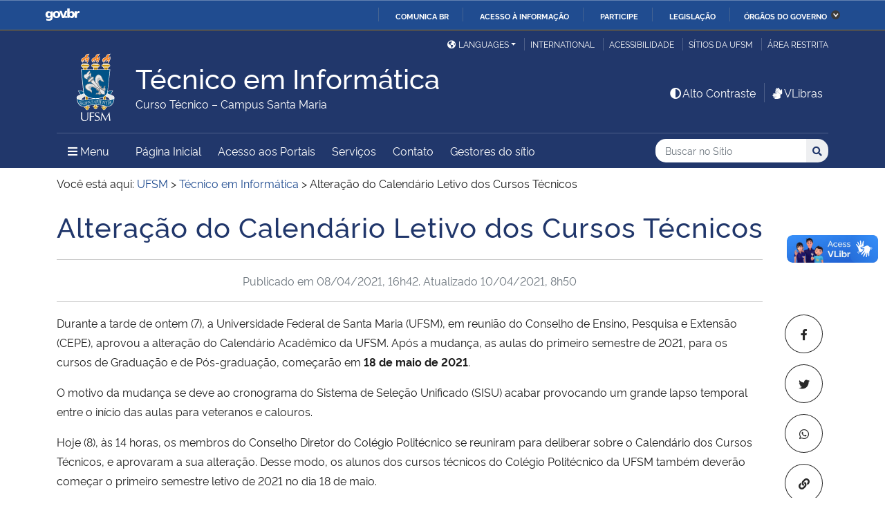

--- FILE ---
content_type: text/html; charset=UTF-8
request_url: https://www.ufsm.br/cursos/tecnico/santa-maria/informatica/2021/04/08/alteracao-do-calendario-letivo-dos-cursos-tecnicos
body_size: 70141
content:
<!doctype html>
<html lang="pt-BR" xmlns:og="http://opengraphprotocol.org/schema/" xmlns:fb="http://www.facebook.com/2008/fbml">
<head>
    <meta charset="UTF-8">
    <meta name="viewport" content="width=device-width, initial-scale=1">
    <link rel="profile" href="http://gmpg.org/xfn/11">
    <link rel="shortcut icon" href="https://www.ufsm.br/app/themes/ufsm/images/icons/favicon.ico" type="image/x-icon">
    <title>Alteração do Calendário Letivo dos Cursos Técnicos &#8211; Técnico em Informática</title>
<meta name='robots' content='max-image-preview:large' />
<link rel='dns-prefetch' href='//www.ufsm.br' />
<link rel='dns-prefetch' href='//translate.google.com' />
<link rel='dns-prefetch' href='//www.googletagmanager.com' />
<link rel="alternate" type="application/rss+xml" title="Feed para Técnico em Informática &raquo;" href="https://www.ufsm.br/cursos/tecnico/santa-maria/informatica/feed" />
<link rel="alternate" title="oEmbed (JSON)" type="application/json+oembed" href="https://www.ufsm.br/cursos/tecnico/santa-maria/informatica/wp-json/oembed/1.0/embed?url=https%3A%2F%2Fwww.ufsm.br%2Fcursos%2Ftecnico%2Fsanta-maria%2Finformatica%2F2021%2F04%2F08%2Falteracao-do-calendario-letivo-dos-cursos-tecnicos" />
<link rel="alternate" title="oEmbed (XML)" type="text/xml+oembed" href="https://www.ufsm.br/cursos/tecnico/santa-maria/informatica/wp-json/oembed/1.0/embed?url=https%3A%2F%2Fwww.ufsm.br%2Fcursos%2Ftecnico%2Fsanta-maria%2Finformatica%2F2021%2F04%2F08%2Falteracao-do-calendario-letivo-dos-cursos-tecnicos&#038;format=xml" />
<link rel="amphtml" href="https://www.ufsm.br/cursos/tecnico/santa-maria/informatica/2021/04/08/alteracao-do-calendario-letivo-dos-cursos-tecnicos?amp"><meta property="og:title" content="Alteração do Calendário Letivo dos Cursos Técnicos"/><meta property="og:description" content="Durante a tarde de ontem (7), a Universidade Federal de Santa Maria (UFSM),&nbsp;em reunião do Conselho de Ensino, Pesquisa e Extensão (CEPE), aprovou&nbsp;a alteração do Calendário Acadêmico da UFSM. Após a mudança, as aulas do primeiro semestre de 2021, para os cursos de Graduação e de P"/><meta name="description" content="Durante a tarde de ontem (7), a Universidade Federal de Santa Maria (UFSM),&nbsp;em reunião do Conselho de Ensino, Pesquisa e Extensão (CEPE), aprovou&nbsp;a alteração do Calendário Acadêmico da UFSM. Após a mudança, as aulas do primeiro semestre de 2021, para os cursos de Graduação e de P"/><meta property="og:type" content="article"/><meta property="og:url" content="https://www.ufsm.br/cursos/tecnico/santa-maria/informatica/2021/04/08/alteracao-do-calendario-letivo-dos-cursos-tecnicos"/><meta property="og:site_name" content="Técnico em Informática"/><meta property='og:image' content='https://www.ufsm.br/wp-content/uploads/2019/01/logo-facebook-3.png'>
<style id='wp-img-auto-sizes-contain-inline-css' type='text/css'>
img:is([sizes=auto i],[sizes^="auto," i]){contain-intrinsic-size:3000px 1500px}
/*# sourceURL=wp-img-auto-sizes-contain-inline-css */
</style>
<style id='wp-emoji-styles-inline-css' type='text/css'>

	img.wp-smiley, img.emoji {
		display: inline !important;
		border: none !important;
		box-shadow: none !important;
		height: 1em !important;
		width: 1em !important;
		margin: 0 0.07em !important;
		vertical-align: -0.1em !important;
		background: none !important;
		padding: 0 !important;
	}
/*# sourceURL=wp-emoji-styles-inline-css */
</style>
<link rel='stylesheet' id='wp-block-library-css' href='https://www.ufsm.br/cursos/tecnico/santa-maria/informatica/wp-includes/css/dist/block-library/style.min.css?ver=6.9' type='text/css' media='all' />
<style id='wp-block-paragraph-inline-css' type='text/css'>
.is-small-text{font-size:.875em}.is-regular-text{font-size:1em}.is-large-text{font-size:2.25em}.is-larger-text{font-size:3em}.has-drop-cap:not(:focus):first-letter{float:left;font-size:8.4em;font-style:normal;font-weight:100;line-height:.68;margin:.05em .1em 0 0;text-transform:uppercase}body.rtl .has-drop-cap:not(:focus):first-letter{float:none;margin-left:.1em}p.has-drop-cap.has-background{overflow:hidden}:root :where(p.has-background){padding:1.25em 2.375em}:where(p.has-text-color:not(.has-link-color)) a{color:inherit}p.has-text-align-left[style*="writing-mode:vertical-lr"],p.has-text-align-right[style*="writing-mode:vertical-rl"]{rotate:180deg}
/*# sourceURL=https://www.ufsm.br/cursos/tecnico/santa-maria/informatica/wp-includes/blocks/paragraph/style.min.css */
</style>
<style id='wp-block-separator-inline-css' type='text/css'>
@charset "UTF-8";.wp-block-separator{border:none;border-top:2px solid}:root :where(.wp-block-separator.is-style-dots){height:auto;line-height:1;text-align:center}:root :where(.wp-block-separator.is-style-dots):before{color:currentColor;content:"···";font-family:serif;font-size:1.5em;letter-spacing:2em;padding-left:2em}.wp-block-separator.is-style-dots{background:none!important;border:none!important}
/*# sourceURL=https://www.ufsm.br/cursos/tecnico/santa-maria/informatica/wp-includes/blocks/separator/style.min.css */
</style>
<style id='global-styles-inline-css' type='text/css'>
:root{--wp--preset--aspect-ratio--square: 1;--wp--preset--aspect-ratio--4-3: 4/3;--wp--preset--aspect-ratio--3-4: 3/4;--wp--preset--aspect-ratio--3-2: 3/2;--wp--preset--aspect-ratio--2-3: 2/3;--wp--preset--aspect-ratio--16-9: 16/9;--wp--preset--aspect-ratio--9-16: 9/16;--wp--preset--color--black: #000000;--wp--preset--color--cyan-bluish-gray: #abb8c3;--wp--preset--color--white: #ffffff;--wp--preset--color--pale-pink: #f78da7;--wp--preset--color--vivid-red: #cf2e2e;--wp--preset--color--luminous-vivid-orange: #ff6900;--wp--preset--color--luminous-vivid-amber: #fcb900;--wp--preset--color--light-green-cyan: #7bdcb5;--wp--preset--color--vivid-green-cyan: #00d084;--wp--preset--color--pale-cyan-blue: #8ed1fc;--wp--preset--color--vivid-cyan-blue: #0693e3;--wp--preset--color--vivid-purple: #9b51e0;--wp--preset--gradient--vivid-cyan-blue-to-vivid-purple: linear-gradient(135deg,rgb(6,147,227) 0%,rgb(155,81,224) 100%);--wp--preset--gradient--light-green-cyan-to-vivid-green-cyan: linear-gradient(135deg,rgb(122,220,180) 0%,rgb(0,208,130) 100%);--wp--preset--gradient--luminous-vivid-amber-to-luminous-vivid-orange: linear-gradient(135deg,rgb(252,185,0) 0%,rgb(255,105,0) 100%);--wp--preset--gradient--luminous-vivid-orange-to-vivid-red: linear-gradient(135deg,rgb(255,105,0) 0%,rgb(207,46,46) 100%);--wp--preset--gradient--very-light-gray-to-cyan-bluish-gray: linear-gradient(135deg,rgb(238,238,238) 0%,rgb(169,184,195) 100%);--wp--preset--gradient--cool-to-warm-spectrum: linear-gradient(135deg,rgb(74,234,220) 0%,rgb(151,120,209) 20%,rgb(207,42,186) 40%,rgb(238,44,130) 60%,rgb(251,105,98) 80%,rgb(254,248,76) 100%);--wp--preset--gradient--blush-light-purple: linear-gradient(135deg,rgb(255,206,236) 0%,rgb(152,150,240) 100%);--wp--preset--gradient--blush-bordeaux: linear-gradient(135deg,rgb(254,205,165) 0%,rgb(254,45,45) 50%,rgb(107,0,62) 100%);--wp--preset--gradient--luminous-dusk: linear-gradient(135deg,rgb(255,203,112) 0%,rgb(199,81,192) 50%,rgb(65,88,208) 100%);--wp--preset--gradient--pale-ocean: linear-gradient(135deg,rgb(255,245,203) 0%,rgb(182,227,212) 50%,rgb(51,167,181) 100%);--wp--preset--gradient--electric-grass: linear-gradient(135deg,rgb(202,248,128) 0%,rgb(113,206,126) 100%);--wp--preset--gradient--midnight: linear-gradient(135deg,rgb(2,3,129) 0%,rgb(40,116,252) 100%);--wp--preset--font-size--small: 13px;--wp--preset--font-size--medium: 20px;--wp--preset--font-size--large: 36px;--wp--preset--font-size--x-large: 42px;--wp--preset--spacing--20: 0.44rem;--wp--preset--spacing--30: 0.67rem;--wp--preset--spacing--40: 1rem;--wp--preset--spacing--50: 1.5rem;--wp--preset--spacing--60: 2.25rem;--wp--preset--spacing--70: 3.38rem;--wp--preset--spacing--80: 5.06rem;--wp--preset--shadow--natural: 6px 6px 9px rgba(0, 0, 0, 0.2);--wp--preset--shadow--deep: 12px 12px 50px rgba(0, 0, 0, 0.4);--wp--preset--shadow--sharp: 6px 6px 0px rgba(0, 0, 0, 0.2);--wp--preset--shadow--outlined: 6px 6px 0px -3px rgb(255, 255, 255), 6px 6px rgb(0, 0, 0);--wp--preset--shadow--crisp: 6px 6px 0px rgb(0, 0, 0);}:where(.is-layout-flex){gap: 0.5em;}:where(.is-layout-grid){gap: 0.5em;}body .is-layout-flex{display: flex;}.is-layout-flex{flex-wrap: wrap;align-items: center;}.is-layout-flex > :is(*, div){margin: 0;}body .is-layout-grid{display: grid;}.is-layout-grid > :is(*, div){margin: 0;}:where(.wp-block-columns.is-layout-flex){gap: 2em;}:where(.wp-block-columns.is-layout-grid){gap: 2em;}:where(.wp-block-post-template.is-layout-flex){gap: 1.25em;}:where(.wp-block-post-template.is-layout-grid){gap: 1.25em;}.has-black-color{color: var(--wp--preset--color--black) !important;}.has-cyan-bluish-gray-color{color: var(--wp--preset--color--cyan-bluish-gray) !important;}.has-white-color{color: var(--wp--preset--color--white) !important;}.has-pale-pink-color{color: var(--wp--preset--color--pale-pink) !important;}.has-vivid-red-color{color: var(--wp--preset--color--vivid-red) !important;}.has-luminous-vivid-orange-color{color: var(--wp--preset--color--luminous-vivid-orange) !important;}.has-luminous-vivid-amber-color{color: var(--wp--preset--color--luminous-vivid-amber) !important;}.has-light-green-cyan-color{color: var(--wp--preset--color--light-green-cyan) !important;}.has-vivid-green-cyan-color{color: var(--wp--preset--color--vivid-green-cyan) !important;}.has-pale-cyan-blue-color{color: var(--wp--preset--color--pale-cyan-blue) !important;}.has-vivid-cyan-blue-color{color: var(--wp--preset--color--vivid-cyan-blue) !important;}.has-vivid-purple-color{color: var(--wp--preset--color--vivid-purple) !important;}.has-black-background-color{background-color: var(--wp--preset--color--black) !important;}.has-cyan-bluish-gray-background-color{background-color: var(--wp--preset--color--cyan-bluish-gray) !important;}.has-white-background-color{background-color: var(--wp--preset--color--white) !important;}.has-pale-pink-background-color{background-color: var(--wp--preset--color--pale-pink) !important;}.has-vivid-red-background-color{background-color: var(--wp--preset--color--vivid-red) !important;}.has-luminous-vivid-orange-background-color{background-color: var(--wp--preset--color--luminous-vivid-orange) !important;}.has-luminous-vivid-amber-background-color{background-color: var(--wp--preset--color--luminous-vivid-amber) !important;}.has-light-green-cyan-background-color{background-color: var(--wp--preset--color--light-green-cyan) !important;}.has-vivid-green-cyan-background-color{background-color: var(--wp--preset--color--vivid-green-cyan) !important;}.has-pale-cyan-blue-background-color{background-color: var(--wp--preset--color--pale-cyan-blue) !important;}.has-vivid-cyan-blue-background-color{background-color: var(--wp--preset--color--vivid-cyan-blue) !important;}.has-vivid-purple-background-color{background-color: var(--wp--preset--color--vivid-purple) !important;}.has-black-border-color{border-color: var(--wp--preset--color--black) !important;}.has-cyan-bluish-gray-border-color{border-color: var(--wp--preset--color--cyan-bluish-gray) !important;}.has-white-border-color{border-color: var(--wp--preset--color--white) !important;}.has-pale-pink-border-color{border-color: var(--wp--preset--color--pale-pink) !important;}.has-vivid-red-border-color{border-color: var(--wp--preset--color--vivid-red) !important;}.has-luminous-vivid-orange-border-color{border-color: var(--wp--preset--color--luminous-vivid-orange) !important;}.has-luminous-vivid-amber-border-color{border-color: var(--wp--preset--color--luminous-vivid-amber) !important;}.has-light-green-cyan-border-color{border-color: var(--wp--preset--color--light-green-cyan) !important;}.has-vivid-green-cyan-border-color{border-color: var(--wp--preset--color--vivid-green-cyan) !important;}.has-pale-cyan-blue-border-color{border-color: var(--wp--preset--color--pale-cyan-blue) !important;}.has-vivid-cyan-blue-border-color{border-color: var(--wp--preset--color--vivid-cyan-blue) !important;}.has-vivid-purple-border-color{border-color: var(--wp--preset--color--vivid-purple) !important;}.has-vivid-cyan-blue-to-vivid-purple-gradient-background{background: var(--wp--preset--gradient--vivid-cyan-blue-to-vivid-purple) !important;}.has-light-green-cyan-to-vivid-green-cyan-gradient-background{background: var(--wp--preset--gradient--light-green-cyan-to-vivid-green-cyan) !important;}.has-luminous-vivid-amber-to-luminous-vivid-orange-gradient-background{background: var(--wp--preset--gradient--luminous-vivid-amber-to-luminous-vivid-orange) !important;}.has-luminous-vivid-orange-to-vivid-red-gradient-background{background: var(--wp--preset--gradient--luminous-vivid-orange-to-vivid-red) !important;}.has-very-light-gray-to-cyan-bluish-gray-gradient-background{background: var(--wp--preset--gradient--very-light-gray-to-cyan-bluish-gray) !important;}.has-cool-to-warm-spectrum-gradient-background{background: var(--wp--preset--gradient--cool-to-warm-spectrum) !important;}.has-blush-light-purple-gradient-background{background: var(--wp--preset--gradient--blush-light-purple) !important;}.has-blush-bordeaux-gradient-background{background: var(--wp--preset--gradient--blush-bordeaux) !important;}.has-luminous-dusk-gradient-background{background: var(--wp--preset--gradient--luminous-dusk) !important;}.has-pale-ocean-gradient-background{background: var(--wp--preset--gradient--pale-ocean) !important;}.has-electric-grass-gradient-background{background: var(--wp--preset--gradient--electric-grass) !important;}.has-midnight-gradient-background{background: var(--wp--preset--gradient--midnight) !important;}.has-small-font-size{font-size: var(--wp--preset--font-size--small) !important;}.has-medium-font-size{font-size: var(--wp--preset--font-size--medium) !important;}.has-large-font-size{font-size: var(--wp--preset--font-size--large) !important;}.has-x-large-font-size{font-size: var(--wp--preset--font-size--x-large) !important;}
/*# sourceURL=global-styles-inline-css */
</style>

<style id='classic-theme-styles-inline-css' type='text/css'>
/*! This file is auto-generated */
.wp-block-button__link{color:#fff;background-color:#32373c;border-radius:9999px;box-shadow:none;text-decoration:none;padding:calc(.667em + 2px) calc(1.333em + 2px);font-size:1.125em}.wp-block-file__button{background:#32373c;color:#fff;text-decoration:none}
/*# sourceURL=/wp-includes/css/classic-themes.min.css */
</style>
<link rel='stylesheet' id='select2-css' href='https://www.ufsm.br/app/themes/ufsm/css/select2.min.css?ver=4.0.13' type='text/css' media='all' />
<link rel='stylesheet' id='ufsm-css' href='https://www.ufsm.br/app/themes/ufsm/css/ufsm.css?ver=2.3.14' type='text/css' media='all' />
<link rel='stylesheet' id='select2-bootstrap-5-theme-css' href='https://www.ufsm.br/app/themes/ufsm/css/select2-bootstrap-5-theme.min.css?ver=1.3.0' type='text/css' media='all' />
<link rel='stylesheet' id='jcloudcss-css' href='https://www.ufsm.br/app/themes/ufsm/css/jqcloud.min.css?ver=6.9' type='text/css' media='all' />
<link rel='stylesheet' id='wp-font-ufsm-css' href='https://www.ufsm.br/app/themes/ufsm/fonts/font-ufsm/font-ufsm.css?ver=6.9' type='text/css' media='all' />
<link rel='stylesheet' id='wp-font-awesome-css' href='https://www.ufsm.br/app/themes/ufsm/fonts/fontawesome/css/all.min.css?ver=6.9' type='text/css' media='all' />
<link rel='stylesheet' id='dashicons-css' href='https://www.ufsm.br/cursos/tecnico/santa-maria/informatica/wp-includes/css/dashicons.min.css?ver=6.9' type='text/css' media='all' />
<script type="text/javascript" src="https://www.ufsm.br/app/themes/ufsm/js/jquery.min.js" id="jquery-js"></script>
<script type="text/javascript" src="https://www.ufsm.br/app/themes/ufsm/js/jquery-migrate.js" id="jquery-migrate-fix-js"></script>
<script type="text/javascript" src="https://www.ufsm.br/app/themes/ufsm/js/fixjquery.js?ver=1" id="fixjquery-js"></script>
<script type="text/javascript" src="https://www.ufsm.br/app/themes/ufsm/js/select2.min.js?ver=4.0.13" id="select2js-js"></script>
<script type="text/javascript" defer="defer" async="async" src="//translate.google.com/translate_a/element.js?cb=googleTranslateElementInit2&amp;ver=1" id="google-translate-js"></script>
<script type="text/javascript" defer="defer" async="async" src="//www.googletagmanager.com/gtag/js?id=UA-26102952-9&amp;ver=1" id="google-tag-manager-js"></script>
<link rel="https://api.w.org/" href="https://www.ufsm.br/cursos/tecnico/santa-maria/informatica/wp-json/" /><link rel="alternate" title="JSON" type="application/json" href="https://www.ufsm.br/cursos/tecnico/santa-maria/informatica/wp-json/wp/v2/posts/333" /><link rel="EditURI" type="application/rsd+xml" title="RSD" href="https://www.ufsm.br/cursos/tecnico/santa-maria/informatica/xmlrpc.php?rsd" />
<meta name="generator" content="WordPress 6.9" />
<link rel="canonical" href="https://www.ufsm.br/cursos/tecnico/santa-maria/informatica/2021/04/08/alteracao-do-calendario-letivo-dos-cursos-tecnicos" />
<link rel='shortlink' href='https://www.ufsm.br/cursos/tecnico/santa-maria/informatica/?p=333' />
<!-- Stream WordPress user activity plugin v4.0.2 -->
		<style> body{
					background:white !important;
				}
		<meta name="generator" content="Elementor 3.25.11; features: additional_custom_breakpoints, e_optimized_control_loading; settings: css_print_method-external, google_font-enabled, font_display-auto">
			<style>
				.e-con.e-parent:nth-of-type(n+4):not(.e-lazyloaded):not(.e-no-lazyload),
				.e-con.e-parent:nth-of-type(n+4):not(.e-lazyloaded):not(.e-no-lazyload) * {
					background-image: none !important;
				}
				@media screen and (max-height: 1024px) {
					.e-con.e-parent:nth-of-type(n+3):not(.e-lazyloaded):not(.e-no-lazyload),
					.e-con.e-parent:nth-of-type(n+3):not(.e-lazyloaded):not(.e-no-lazyload) * {
						background-image: none !important;
					}
				}
				@media screen and (max-height: 640px) {
					.e-con.e-parent:nth-of-type(n+2):not(.e-lazyloaded):not(.e-no-lazyload),
					.e-con.e-parent:nth-of-type(n+2):not(.e-lazyloaded):not(.e-no-lazyload) * {
						background-image: none !important;
					}
				}
			</style>
			<link rel="icon" href="/app/themes/ufsm/images/icons/favicon.ico" sizes="32x32" />
<link rel="icon" href="/app/themes/ufsm/images/icons/favicon.ico" sizes="192x192" />
<link rel="apple-touch-icon" href="/app/themes/ufsm/images/icons/favicon.ico" />
<meta name="msapplication-TileImage" content="/app/themes/ufsm/images/icons/favicon.ico" />
<style>#wp-admin-bar-elementor_edit_page-default{display:none}</style>
    
    <!-- Caso existir Google analytics do usuário -->
    
    <!-- Global site tag (gtag.js) - Google Analytics UFSM -->
    <script async src="https://www.googletagmanager.com/gtag/js?id=UA-127039120-1"></script>
    <script>
        window.dataLayer = window.dataLayer || [];
        function gtag(){dataLayer.push(arguments);}
        gtag('js', new Date());

        gtag('config', 'UA-127039120-1');
    </script>

    </head>
    <body class="wp-singular post-template-default single single-post postid-333 single-format-standard wp-theme-ufsm template-view portaltype-collective-cover-content wp-embed-responsive group-blog elementor-default elementor-kit-257" >
        <!-- Jump Acessibilidade -->
        <span id="skip-menu">
            <a class="visually-hidden-focusable" href="#acontent" accesskey="1">Ir para o conteúdo <span class="visually-hidden">Técnico em Informática</span></a>
            <a class="visually-hidden-focusable" href="#amenu" accesskey="2">Ir para o menu <span class="visually-hidden">Técnico em Informática</span></a>
            <a class="visually-hidden-focusable" href="#abusca" accesskey="3">Ir para a busca <span class="visually-hidden">no site Técnico em Informática</span></a>
            <a class="visually-hidden-focusable" href="#afooter" accesskey="4">Ir para o rodapé <span class="visually-hidden">Técnico em Informática</span></a>
        </span>
        <!-- Jump Acessibilidade -->
        <!-- barra do governo -->
        <div id="barra-brasil" style="display:none !important;">
            <ul id="menu-barra-temp" style="list-style:none;">
                <li style="display:inline; padding-right:10px; margin-right:10px; border-right:1px solid #EDEDED">
                    <a href="http://brasil.gov.br" style="font-family:sans,sans-serif; text-decoration:none; color:white;">Portal do Governo Brasileiro</a>
                </li>
            </ul>
        </div>
        <!-- fim barra do governo -->
        <header id="main-header">
            <div class="container">
                <div class="row">
                    <div class="col-md-12 d-flex justify-content-center justify-content-md-end mt-md-1">
                        <ul id="portal-siteactions" class="border-0 m-0">
                            <li  class="dropdown" id="languages">
                                <!-- GOOGLE IDIOMA -->
                                <script>
                                    /* <![CDATA[ */
                                    function GTranslateGetCurrentLang() {var keyValue = document.cookie.match('(^|;) ?googtrans=([^;]*)(;|$)');return keyValue ? keyValue[2].split('/')[2] : null;}
                                    function GTranslateFireEvent(element,event){try{if(document.createEventObject){var evt=document.createEventObject();element.fireEvent('on'+event,evt)}else{var evt=document.createEvent('HTMLEvents');evt.initEvent(event,true,true);element.dispatchEvent(evt)}}catch(e){}}
                                    function doGTranslate(lang_pair){if(lang_pair.value)lang_pair=lang_pair.value;if(lang_pair=='')return;var lang=lang_pair.split('|')[1];if(GTranslateGetCurrentLang() == null && lang == lang_pair.split('|')[0])return;var teCombo;var sel=document.getElementsByTagName('select');for(var i=0;i<sel.length;i++)if(sel[i].className=='goog-te-combo')teCombo=sel[i];if(document.getElementById('google_translate_element2')==null||document.getElementById('google_translate_element2').innerHTML.length==0||teCombo.length==0||teCombo.innerHTML.length==0){setTimeout(function(){doGTranslate(lang_pair)},500)}else{teCombo.value=lang;GTranslateFireEvent(teCombo,'change');GTranslateFireEvent(teCombo,'change')}}
                                    /* ]]> */
                                </script>
                                <div id="google_translate_element2"></div>
                                <script>function googleTranslateElementInit2() {new google.translate.TranslateElement({pageLanguage: 'pt', autoDisplay: false}, 'google_translate_element2');}</script>
                                <a href="#" class="dropdown-toggle px-2 d-block notranslate" id="dropdown_language" data-bs-toggle="dropdown" aria-haspopup="true" aria-expanded="false"><i aria-hidden="true" class="fas me-1 fa-globe-americas d-none d-sm-inline-block"></i>Languages</a>
                                <div class="dropdown-menu" aria-labelledby="dropdown_language">
                                        <a href="#" onclick="doGTranslate('pt|pt');return false;" title="Português" class="dropdown-item nturl notranslate"><span class="flag-icon">🇧🇷</span> Português</a>
                                        <a href="#" onclick="doGTranslate('pt|en');return false;" title="English - Google automatic translation" class="dropdown-item nturl notranslate"><span class="flag-icon">🇺🇸</span> English</a>
                                        <a href="#" onclick="doGTranslate('pt|es');return false;" title="Español - Traducción automática de Google" class="dropdown-item nturl notranslate"><span class="flag-icon">🇪🇸</span> Español</a>
                                        <a href="#" onclick="doGTranslate('pt|fr');return false;" title="Français - Traduction automatique de Google" class="dropdown-item nturl notranslate"><span class="flag-icon">🇫🇷</span> Français</a>
                                        <a href="#" onclick="doGTranslate('pt|it');return false;" title="Italiano - Google traduzione automatica" class="dropdown-item nturl notranslate"><span class="flag-icon">🇮🇹</span> Italiano</a>
                                </div>
                                <!-- GOOGLE IDIOMA -->
                            </li>
                            <li>
                                <a class="bl-ufsm px-2" href="/global" title="International">International</a>
                            </li>
                            <li class="d-none d-md-inline-flex" id="siteaction-accessibility">
                                <a class="bl-ufsm px-2" href="#" title="Acessibilidade" accesskey="5" data-bs-toggle="modal" data-bs-target="#modal-acessibilidade">Acessibilidade</a>
                            </li>
                            <li id="siteaction-sitiosdaufsm">
                                <a class="bl-ufsm px-2" href="/sitios-da-ufsm" title="Sítios da UFSM" accesskey="7">Sítios da UFSM</a>
                            </li>
                            <li class="d-none d-md-inline-flex">
                                <a class="bl-ufsm ps-2" href="https://www.ufsm.br/cursos/tecnico/santa-maria/informatica/wp-admin/" title="Área Restrita" accesskey="8">Área restrita</a>
                            </li>
                        </ul>
                    </div>
                </div>
                <div class="row">
                    <div class="col-md-12">

                        <div class="d-flex justify-content-md-between bb-ufsm">

                            <!-- Logo -->
                            <div class="d-flex flex-fill mb-md-3" id="logo">

                                <div class="logo-ufsm flex-shrink-0 mx-md-0">
                                    <a title="Logotipo UFSM" href="/">
                                        <img src="https://www.ufsm.br/app/themes/ufsm/images/brasao.svg" alt="Imagem do brasão composta por quatro elementos: escudo, flor de lis, archotes e lema.">
                                    </a>
                                </div>
                                                                <div class="d-flex text-start">
                                    <a href="https://www.ufsm.br/cursos/tecnico/santa-maria/informatica/" rel="home" class="d-flex flex-column align-self-center">
                                        <h1 class="site-title m-0 notranslate titulo-menor">Técnico em Informática</h1>
                                        <div class="site-description notranslate">Curso Técnico &#8211; Campus Santa Maria</div>
                                        <span class="notranslate" id="portal-description"></span>
                                    </a>
                                </div>
                            </div>
                            <!-- Acessibilidade -->
                            <div class="my-auto align-self-end d-none d-md-flex flex-shrink-0">
                                <ul class="m-0">
                                    <li class="px-2" id="siteaction-contraste">
                                        <a href="#" onclick="contraste()" class="toggle-contraste text-white" title="Alto Contraste" accesskey="6"><i class="fa fa-fw fa-adjust" aria-hidden="true"></i>Alto Contraste</a>
                                    </li>
                                    <li class="px-2 bl-ufsm" id="siteaction-vlibras">
                                        <a href="http://www.vlibras.gov.br/" class="text-white" accesskey=""><i class="fa fa-fw fa-sign-language" aria-hidden="true"></i>VLibras</a>
                                    </li>
                                </ul>
                            </div>
                        </div>
                    </div>
                </div>
                <!-- HEADER -->
                <div class="row">
                    <div class="col-md-12 d-flex justify-content-between py-0">
                        <div class="d-inline-flex align-items-center">
                            <!-- ICONE MENU -->
                            <div class="header-icons flex-shrink-0">
                                <a class="text-white order-0 px-3" id="amenu" data-bs-toggle="collapse" href="#container-menu-superior" aria-expanded="false" aria-controls="container-menu-superior" style="text-decoration: none;">
                                    <i class="fa fa-bars" aria-hidden="true"></i>
                                    <span aria-hidden="true" class="pe-2">Menu</span>
                                    <span class="visually-hidden">Menu Principal do Sítio</span>
                                </a>
                            </div>
                            <!-- Links Destaque/Serviços -->
                            <div class="align-content-center links-destaque d-none d-lg-flex">
                                <div class="menu-menu-superior-container"><ul id="menu-rapido-services" class="mx-1"><li id="menu-item-22" class="menu-item menu-item-type-post_type menu-item-object-page menu-item-home menu-item-22 current-menu-ancestor current-menu-parent"><a href="https://www.ufsm.br/cursos/tecnico/santa-maria/informatica/">Página Inicial</a></li>
<li id="menu-item-358" class="menu-item menu-item-type-post_type menu-item-object-page menu-item-358"><a href="https://www.ufsm.br/cursos/tecnico/santa-maria/informatica/tutoriais-de-acesso-aos-portais">Acesso aos Portais</a></li>
<li id="menu-item-470" class="menu-item menu-item-type-custom menu-item-object-custom menu-item-470"><a href="https://www.ufsm.br/unidades-universitarias/politecnico/servicos">Serviços</a></li>
<li id="menu-item-164" class="menu-item menu-item-type-post_type menu-item-object-page menu-item-164"><a href="https://www.ufsm.br/cursos/tecnico/santa-maria/informatica/contato">Contato</a></li>
<li class="menu-item menu-item-type menu-item-object"><a href="https://www.ufsm.br/cursos/tecnico/santa-maria/informatica/gestores-do-sitio">Gestores do sítio</a></li></ul></div>                            </div>
                        </div>
                        <!-- Search -->
                        <div class="align-self-center flex-shrink-0 my-1 my-sm-2" id="portal-searchbox">
                            <form action="https://www.ufsm.br/cursos/tecnico/santa-maria/informatica/busca" >
                                <fieldset>
                                    <legend class="visually-hidden">Busca</legend>
                                    <input type='hidden' value='584' name='sites[]'>                                    <h2 class="visually-hidden">Buscar no no Sítio</h2>
                                    <div class="input-group input-group-sm">
                                        <label for="abusca" class="visually-hidden">Busca: </label>
                                        <input autocomplete="off" type="text" oninput="setCustomValidity('')" oninvalid="setCustomValidity('A busca deve conter no mínimo 3 caracteres')" pattern=".{3,}" id="abusca" required class="form-control rounded-start border-0" placeholder="Buscar no Sítio" aria-label="Buscar no Sítio" title="Pesquisar por:" name="q" value="">
                                        <button class="btn" type="submit">
                                            <span class="visually-hidden">Buscar</span><i class="fa fa-search" aria-hidden="true"></i>
                                        </button>
                                    </div>
                                </fieldset>
                            </form>
                        </div>
                        <!-- MENU & BUSCA -->
                    </div>
                </div>
            </div>

            <!-- MENU PRINCIPAL -->
            <div class="box-menu">
                <div id="container-menu-superior" class="container-menu-superior collapse">
                    <div class="container">
                        <div class="row">
                            <div id="collapse-menu-superior" class="col-12" role="complementary">
                                <div class="col-12 d-lg-none" id="">
                                    <div class="menu-menu-superior-container"><ul id="menu-rapido-mobile" class="menu"><li class="menu-item menu-item-type-post_type menu-item-object-page menu-item-home menu-item-22 current-menu-ancestor current-menu-parent"><a href="https://www.ufsm.br/cursos/tecnico/santa-maria/informatica/">Página Inicial</a></li>
<li class="menu-item menu-item-type-post_type menu-item-object-page menu-item-358"><a href="https://www.ufsm.br/cursos/tecnico/santa-maria/informatica/tutoriais-de-acesso-aos-portais">Acesso aos Portais</a></li>
<li class="menu-item menu-item-type-custom menu-item-object-custom menu-item-470"><a href="https://www.ufsm.br/unidades-universitarias/politecnico/servicos">Serviços</a></li>
<li class="menu-item menu-item-type-post_type menu-item-object-page menu-item-164"><a href="https://www.ufsm.br/cursos/tecnico/santa-maria/informatica/contato">Contato</a></li>
<li class="menu-item menu-item-type menu-item-object"><a href="https://www.ufsm.br/cursos/tecnico/santa-maria/informatica/gestores-do-sitio">Gestores do sítio</a></li></ul></div>                                </div>
                                <nav id="" class="">
                                    <ul id="menu-superior" class="menu"><li id="menu-item-9900" class="menu-item menu-item-type- menu-item-object- menu-item-has-children menu-item-9900"><a>Estrutura</a>
<ul class="sub-menu">
	<li id="menu-item-1009800" class="menu-item menu-item-type- menu-item-object- menu-item-1009800"><a href="https://www.ufsm.br/cursos/tecnico/santa-maria/informatica/informacoes-gerais">Sobre</a></li>
	<li id="menu-item-1009801" class="menu-item menu-item-type- menu-item-object- menu-item-1009801"><a href="https://www.ufsm.br/cursos/tecnico/santa-maria/informatica/informacoes-do-curriculo">Estrutura Curricular</a></li>
	<li id="menu-item-1009802" class="menu-item menu-item-type- menu-item-object- menu-item-1009802"><a href="https://www.ufsm.br/cursos/tecnico/santa-maria/informatica/projeto-pedagogico">Projeto Pedagógico (PPC)</a></li>
	<li id="menu-item-1009803" class="menu-item menu-item-type- menu-item-object- menu-item-1009803"><a href="https://www.ufsm.br/cursos/tecnico/santa-maria/informatica/docentes">Docentes</a></li>
	<li id="menu-item-1009804" class="menu-item menu-item-type- menu-item-object- menu-item-1009804"><a href="https://www.ufsm.br/cursos/tecnico/santa-maria/informatica/horarios">Horários de Disciplinas</a></li>
	<li id="menu-item-1009805" class="menu-item menu-item-type- menu-item-object- menu-item-1009805"><a href="https://www.ufsm.br/cursos/tecnico/santa-maria/informatica/calendario-de-defesas">Calendário de Defesas</a></li>
	<li id="menu-item-1009806" class="menu-item menu-item-type- menu-item-object- menu-item-1009806"><a href="https://www.ufsm.br/cursos/tecnico/santa-maria/informatica/grupos">Grupos Acadêmicos</a></li>
</ul>
</li>
<li id="menu-item-172" class="menu-item menu-item-type-custom menu-item-object-custom menu-item-has-children menu-item-172"><a >Informações Adicionais</a>
<ul class="sub-menu">
	<li id="menu-item-171" class="menu-item menu-item-type-post_type menu-item-object-page menu-item-171"><a href="https://www.ufsm.br/cursos/tecnico/santa-maria/informatica/sobre-o-curso">Sobre o Curso</a></li>
	<li id="menu-item-169" class="menu-item menu-item-type-post_type menu-item-object-page menu-item-169"><a href="https://www.ufsm.br/cursos/tecnico/santa-maria/informatica/historico">Histórico</a></li>
	<li id="menu-item-167" class="menu-item menu-item-type-post_type menu-item-object-page menu-item-167"><a href="https://www.ufsm.br/cursos/tecnico/santa-maria/informatica/requisitos-e-ingresso">Requisitos e Ingresso</a></li>
	<li id="menu-item-166" class="menu-item menu-item-type-post_type menu-item-object-page menu-item-166"><a href="https://www.ufsm.br/cursos/tecnico/santa-maria/informatica/perfil-profissional">Perfil Profissional</a></li>
	<li id="menu-item-170" class="menu-item menu-item-type-post_type menu-item-object-page menu-item-170"><a href="https://www.ufsm.br/cursos/tecnico/santa-maria/informatica/organizacao-curricular">Organização Curricular</a></li>
	<li id="menu-item-165" class="menu-item menu-item-type-post_type menu-item-object-page menu-item-165"><a href="https://www.ufsm.br/cursos/tecnico/santa-maria/informatica/titulo-conferido">Título Conferido</a></li>
	<li id="menu-item-402" class="menu-item menu-item-type-custom menu-item-object-custom menu-item-402"><a href="https://www.ufsm.br/unidades-universitarias/politecnico/calendario/">Calendário Letivo</a></li>
	<li id="menu-item-317" class="menu-item menu-item-type-custom menu-item-object-custom menu-item-317"><a href="https://www.ufsm.br/pro-reitorias/prograd/descubra/tecnico-em-informatica/">Descubra</a></li>
</ul>
</li>
<li id="menu-item-173" class="menu-item menu-item-type-custom menu-item-object-custom menu-item-has-children menu-item-173"><a >Documentos</a>
<ul class="sub-menu">
	<li id="menu-item-168" class="menu-item menu-item-type-post_type menu-item-object-page menu-item-168"><a href="https://www.ufsm.br/cursos/tecnico/santa-maria/informatica/pre-requisitos-das-disciplinas">Pré – requisitos das Disciplinas</a></li>
	<li id="menu-item-450" class="menu-item menu-item-type-post_type menu-item-object-page menu-item-450"><a href="https://www.ufsm.br/cursos/tecnico/santa-maria/informatica/trabalhos-de-conclusao-de-curso">Trabalhos de Conclusão de Curso</a></li>
	<li id="menu-item-334" class="menu-item menu-item-type-custom menu-item-object-custom menu-item-334"><a href="https://www.ufsm.br/unidades-universitarias/politecnico/logos-e-marcas-do-colegio-politecnico-da-ufsm/">Identidade Visual</a></li>
	<li id="menu-item-486" class="menu-item menu-item-type-post_type menu-item-object-post menu-item-486"><a href="https://www.ufsm.br/cursos/tecnico/santa-maria/informatica/2023/01/26/calendario-letivo-2023-ensino-tecnico">Calendário Letivo 2023</a></li>
	<li id="menu-item-500" class="menu-item menu-item-type-custom menu-item-object-custom menu-item-500"><a href="https://www.ufsm.br/cursos/tecnico/santa-maria/informatica/2023/07/24/grade-de-horarios-2023-2">Grade de Horários &#8211; 2023/2</a></li>
</ul>
</li>
<li id="menu-item-318" class="menu-item menu-item-type-custom menu-item-object-custom menu-item-has-children menu-item-318"><a >Ambiente Virtual de Aprendizagem</a>
<ul class="sub-menu">
	<li id="menu-item-319" class="menu-item menu-item-type-custom menu-item-object-custom menu-item-319"><a href="https://ead06.proj.ufsm.br/">Moodle Presencial UFSM</a></li>
</ul>
</li>
</ul>                                                                    </nav>
                            </div>
                        </div>
                    </div><!-- fim div.container -->
                </div>
            </div>
        </header> <!-- fim main-header -->
        <div class="row m-0 alert-conectividade">
            <div class="container px-4">
                <p class="my-2">
                    <i class="fa fa-exclamation-triangle fa-fw me-2" aria-hidden="true"></i>Aviso de Conectividade
                    <a href="#" id="link-status-rede" data-bs-toggle="modal" data-bs-target="#modalStatusRede"><i class="fa fa-link fa-fw"></i> Saber Mais</a>
                </p>
            </div>
        </div>
        <main id="main-content" >
            <!-- Breadcrumb -->
                            <div class="container" aria-hidden="true">
                    <div class="row">
                        <div class="col-12 breadcrumb-nav py-2 mb-3">Você está aqui: <!-- Breadcrumb NavXT 7.3.1 -->
<span property="itemListElement" typeof="ListItem"><a property="item" typeof="WebPage" title="Ir para Universidade Federal de Santa Maria" href="https://www.ufsm.br" class="main-home"><span property="name">UFSM</span></a><meta property="position" content="1"></span> &gt; <span property="itemListElement" typeof="ListItem"><a property="item" typeof="WebPage" title="Ir para Técnico em Informática." href="https://www.ufsm.br/cursos/tecnico/santa-maria/informatica" class="home"><span property="name">Técnico em Informática</span></a><meta property="position" content="2"></span> &gt; <span property="itemListElement" typeof="ListItem"><span property="name">Alteração do Calendário Letivo dos Cursos Técnicos</span><meta property="position" content="3"></span></div>
                    </div>
                </div>
            	
	<div class="container">
		<div class="row">
			<section id="main-section" class="content-area col-12">
				<a name="acontent" id="acontent"><span class="visually-hidden">Início do conteúdo</span></a>
				
				
					
<div class='row'>
	<div class="col-12"  >
				<h1 class="entry-title text-start text-primary">Alteração do Calendário Letivo dos Cursos Técnicos</h1>			</div>
			<div class='col-12 col-lg-1 order-lg-5 justify-content-around justify-content-lg-start  align-items-center mt-3 flex-row flex-lg-column d-flex mt-lg-5 pt-lg-5'>
		<a class="btn btn-facebook social-buttons-noticias mb-lg-3" title="Compartilhar esta publicação no Facebook" onclick="window.open('https://www.facebook.com/sharer/sharer.php?u='+encodeURIComponent('https://www.ufsm.br/cursos/tecnico/santa-maria/informatica/2021/04/08/alteracao-do-calendario-letivo-dos-cursos-tecnicos'),'facebook-share-dialog','width=626,height=436'); return false;" ><i class="fab fa-facebook-f"></i></a>
		<a class="btn btn-twitter social-buttons-noticias mb-lg-3" title="Compartilhar esta publicação no Twitter" onclick="javascript:window.open('https://twitter.com/share?text=Alteração do Calendário Letivo dos Cursos Técnicos&amp;url=https://ufsm.br/r-584-333','Twitter-dialog','width=626,height=436'); return false;"><i class="fab fa-twitter"></i></a>
		<a class="btn btn-whatsapp social-buttons-noticias mb-lg-3" title="Compartilhar esta publicação no WhatsApp" href='https://api.whatsapp.com/send?text=Alteração do Calendário Letivo dos Cursos Técnicos Acesse: https://www.ufsm.br/cursos/tecnico/santa-maria/informatica/2021/04/08/alteracao-do-calendario-letivo-dos-cursos-tecnicos' target='_blank'><i class="fab fa-whatsapp"></i></a>
		<button class="btn btn-short-share-link social-buttons-noticias mb-lg-3" title="Copiar link de divulgação" data-clipboard-text="https://ufsm.br/r-584-333">
			<i class="fas fa-link" aria-hidden="true"></i>
			<span class="visually-hidden">Copiar para área de transferência</span>
		</button>
		<a class="btn btn-ouvir social-buttons-noticias mb-lg-3 stopped" title="Ouvir esta notícia"><i class="fas fa-volume-up"></i></a>
	</div>
	<div class='col-lg-11'>
		<article id="post-333" class="post-333 post type-post status-publish format-standard hentry category-noticias tag-calendarioletivo-2">
			<header class="entry-header">
				<hr>
				<div class="entry-meta row">
					<div class="col-lg-12 text-center">
						<span class="posted-on text-muted">Publicado em <time class="entry-date published" datetime="2021-04-08T16:42:14-03:00">08/04/2021, 16h42</time></a>. Atualizado <time class="updated" datetime="2021-04-10T08:50:54-03:00">10/04/2021, 8h50</time></span>					</div>
				</div><!-- .entry-meta -->   
				<hr>
			</header><!-- .entry-header -->

			<div class="entry-content noticia-conteudo">
				
<p>Durante a tarde de ontem (7), a Universidade Federal de Santa Maria (UFSM),&nbsp;em reunião do Conselho de Ensino, Pesquisa e Extensão (CEPE), aprovou&nbsp;a alteração do Calendário Acadêmico da UFSM. Após a mudança, as aulas do primeiro semestre de 2021, para os cursos de Graduação e de Pós-graduação,&nbsp;começarão em&nbsp;<strong>18 de maio de 2021</strong>.</p>



<p>O motivo da mudança se deve ao cronograma do Sistema de Seleção Unificado (SISU) acabar provocando um grande lapso temporal entre o início das aulas para veteranos e calouros.</p>



<p>Hoje (8), às 14 horas, os membros do Conselho Diretor do Colégio Politécnico se reuniram para deliberar sobre o Calendário dos Cursos Técnicos, e aprovaram a sua alteração. Desse modo, os alunos dos cursos técnicos do Colégio Politécnico da UFSM também deverão começar o primeiro semestre letivo de 2021 no dia 18 de maio.</p>



<hr class="wp-block-separator" />



<p><a rel="noreferrer noopener" href="https://www.ufsm.br/app/uploads/sites/405/2021/04/Calendario-Letivo-2021-Cursos-Tecnicos-inicio-18mai-1-sem..pdf" target="_blank">Calendário Letivo 2021</a></p>



<p></p>
				<div class="d-flex w-100 flex-column flex-sm-row align-items-center align-items-sm-baseline border-top pt-2 justify-content-sm-center">
					<div class="">Divulgue este conteúdo: </div>
					<div class="">
						<div class="d-flex align-items-baseline justify-content-center">
							<span class="px-1">https://ufsm.br/r-584-333</span>
							<button class="btn btn-sm btn-outline-secondary btn-short-share-link" type="button" title="Copiar link de divulgação" data-clipboard-text="https://ufsm.br/r-584-333">
								<i class="fas fa-link" aria-hidden="true"></i>
								Copiar
								<span class="visually-hidden">para área de transferência</span>
							</button>
						</div>
					</div>
				</div>
								
			</div><!-- .entry-content -->
			<footer class='entry-footer mt-2 mb-4'><div class="line"><span class="cat-links">Registrado em <a href="https://www.ufsm.br/cursos/tecnico/santa-maria/informatica/category/noticias" rel="category tag">Notícias</a></span></div><div class="line"><span class="tags-links">Assunto(s): <a href="https://www.ufsm.br/cursos/tecnico/santa-maria/informatica/tag/calendarioletivo-2" rel="tag">calendarioletivo</a></span></div></footer>													<h2 class="entry-title text-primary">Publicações Recentes</h2>
				<div class='widget-noticias-inside'>
                        <div class="row">
                                    <div class="col-12 col-lg-4 pb-4">
                                        
                                        
                    
                    <a class="noticias-widget-title d-block "  title="Horários das disciplinas 2026/1" href="https://www.ufsm.br/cursos/tecnico/santa-maria/informatica/2025/12/16/horarios-das-disciplinas-2026-1">
                                                Horários das disciplinas 2026/1                    </a>
                    
                    
                                        
                                        
                                        </div>
                                    <div class="col-12 col-lg-4 pb-4">
                                        
                                        
                    
                    <a class="noticias-widget-title d-block "  title="TI em Foco celebra o Dia do Profissional de Tecnologia da Informação no Colégio Politécnico da UFSM" href="https://www.ufsm.br/cursos/tecnico/santa-maria/informatica/2025/11/11/ti-em-foco-celebra-o-dia-do-profissional-de-tecnologia-da-informacao-no-colegio-politecnico-da-ufsm">
                                                TI em Foco celebra o Dia do Profissional de Tecnologia da Informação no Colégio Politécnico da UFSM                    </a>
                    
                    
                                        
                                        
                                        </div>
                                    <div class="col-12 col-lg-4 pb-4">
                                        
                                        
                    
                    <a class="noticias-widget-title d-block "  title="Egressos do curso Técnico em Informática integram equipes vencedoras de evento “Coderace” de programação" href="https://www.ufsm.br/cursos/tecnico/santa-maria/informatica/2025/07/02/egressos-do-curso-tecnico-em-informatica-integram-equipes-vencedoras-de-evento-coderace-de-programacao">
                                                Egressos do curso Técnico em Informática integram equipes vencedoras de evento “Coderace” de programação                    </a>
                    
                    
                                        
                                        
                                        </div>
                            </div>
                    <div class="row">
                                    <div class="col-12 col-lg-4 pb-4">
                                        
                                        
                    
                    <a class="noticias-widget-title d-block "  title="Horário das disciplinas Semestre 2025/2" href="https://www.ufsm.br/cursos/tecnico/santa-maria/informatica/2025/07/01/horario-das-disciplinas-semestre-2025-2">
                                                Horário das disciplinas Semestre 2025/2                    </a>
                    
                    
                                        
                                        
                                        </div>
                                    <div class="col-12 col-lg-4 pb-4">
                                        
                                        
                    
                    <a class="noticias-widget-title d-block "  title="XXII Turma do Curso Técnico em Informática" href="https://www.ufsm.br/cursos/tecnico/santa-maria/informatica/2025/03/18/xxiii-turma-do-curso-tecnico-em-informatica">
                                                XXII Turma do Curso Técnico em Informática                    </a>
                    
                    
                                        
                                        
                                        </div>
                                    <div class="col-12 col-lg-4 pb-4">
                                        
                                        
                    
                    <a class="noticias-widget-title d-block "  title="Horários 2024/1" href="https://www.ufsm.br/cursos/tecnico/santa-maria/informatica/2024/01/23/horarios-2024-1">
                                                Horários 2024/1                    </a>
                    
                    
                                        
                                        
                                        </div>
                            </div>
            </div>
					</article><!-- #post-## -->
	</div>
</div>
<script type="text/javascript">
	$(document).ready(function (){
		$(".btn-ouvir").click(function(){
			if(responsiveVoice.voiceSupport()) {
				if ($(this).hasClass("stopped")){
					$(this).removeClass("stopped");
					$(this).addClass("playing");
					$(this).children('i').removeClass('fa-volume-up').addClass('fa-pause');
					responsiveVoice.setDefaultVoice("Brazilian Portuguese Female");
										responsiveVoice.speak('Alteração do Calendário Letivo dos Cursos Técnicos.Durante a tarde de ontem (7), a Universidade Federal de Santa Maria (UFSM),em reunião do Conselho de Ensino, Pesquisa e Extensão (CEPE), aprovoua alteração do Calendário Acadêmico da UFSM. Após a mudança, as aulas do primeiro semestre de 2021, para os cursos de Graduação e de Pós-graduação,começarão em18 de maio de 2021.O motivo da mudança se deve ao cronograma do Sistema de Seleção Unificado (SISU) acabar provocando um grande lapso temporal entre o início das aulas para veteranos e calouros.Hoje (8), às 14 horas, os membros do Conselho Diretor do Colégio Politécnico se reuniram para deliberar sobre o Calendário dos Cursos Técnicos, e aprovaram a sua alteração. Desse modo, os alunos dos cursos técnicos do Colégio Politécnico da UFSM também deverão começar o primeiro semestre letivo de 2021 no dia 18 de maio.Calendário Letivo 2021');
				}else if($(this).hasClass("paused")){
					$(this).addClass("playing");
					$(this).removeClass("paused");
					$(this).children('i').removeClass('fa-volume-up').addClass('fa-pause');
					responsiveVoice.resume();
				}else{
					$(this).removeClass("playing");
					$(this).addClass("paused");
					$(this).children('i').removeClass('fa-pause').addClass('fa-volume-up');
					responsiveVoice.pause();
				}	
			}	
		});
		new ClipboardJS('.btn-short-share-link');
	});
	window.___gcfg = {lang: 'pt-BR'};
	(function() {
		var po = document.createElement('script'); po.type = 'text/javascript'; po.async = true;
		po.src = 'https://apis.google.com/js/platform.js';
		var s = document.getElementsByTagName('script')[0]; s.parentNode.insertBefore(po, s);
	})();
</script>
					
				
			</section><!-- #main-section -->
		</div>
	</div>

<div class="container nopadding" >
    <a href="#" class="button_topo" title="Ir para o topo"><i class="fa fa-3x fa-chevron-circle-up" aria-hidden="true"></i></a>
    <div class="d-flex justify-content-end py-2 voltar-ao-topo">
        <a href="#portal-siteactions">
            <i class="fa fa-chevron-up"></i>
            &nbsp;Voltar para o topo        </a>
    </div>
</div>
</main>
<footer id="main-footer" class="site-footer" role="contentinfo">
        <div class="container">
                        <div class="row bb-ufsm">
                <div class="col-8 col-lg-10">
                    <div class="footer-widget pb-2">
                        <h3 class="footer-title pt-3">Redes Sociais:</h3>
                        <ul class="d-inline-flex m-0">
                                                            <li id="social-RSS" class="social-item me-2">
                                    <a class="text-white" href="https://www.ufsm.br/cursos/tecnico/santa-maria/informatica/busca/?q=&rss=true&area=post&sites%5B%5D=584" target="_blank" title="RSS">
                                        <i class="fa fa-rss-square" aria-hidden="true"></i>
                                        <div class="visually-hidden" title="RSS">RSS</div>
                                    </a>
                                </li>
                                                    </ul>
                    </div>
                </div>
                <div class="col-4 col-lg-2 d-flex px-3 py-3">
                    <img class="selo-rodape ms-auto" src="https://www.ufsm.br/app/themes/ufsm/images/ufsm-60-anos.png" alt="Imagem do selo comemorativo dos 60 anos de UFSM.">
                </div>
            </div>
        </div>
    <!-- Footer --> 
    <div class="container notranslate my-3" id="afooter">
        <div class="row">
            <div class="col-md-6 col-lg-3">
                <div class="footer-widget">
                    <a href="/"><h3 class="footer-title">Campus Sede</h3></a>
                    <p>Av. Roraima nº 1000
                        <br>Cidade Universitária
                        <br>Bairro Camobi
                        <br>Santa Maria - RS
                        <br>CEP: 97105-900
                        <br><a href="tel:+555532208000">+55 (55) 3220-8000</a>
                    </p>
                </div>  
            </div>
                                                                <div class="col-md-6 col-lg-9">
                        <div class="footer-widget">
                                                                                                                    <h3 class="footer-title" >TÉCNICO EM INFORMÁTICA</h3>
                                <p>
                                                                                                                Roraima nº 1000, Campus UFSM, Prédio 70<br>                                                                            Bairro Camobi<br>                                                                            Santa Maria - RS<br>                                                                            CEP: 97105-900<br>                                                                            Telefone: +55 55 3220-8273<br>                                                                            Email: coordenacao.ti@politecnico.ufsm.br<br>                                                                    </p>
                                                    </div>
                    </div>
                                    </div>  
    </div>
    <div class="footer-ferramenta py-2">
        <div class="container">
            <div class="d-md-flex justify-content-between">
                <div class="d-flex align-items-center">
                    <a href="/acessoainformacao" title="Acesso à informação">
                        <svg xmlns="http://www.w3.org/2000/svg" viewBox="0 0 117 49" height="49" width="117" shape-rendering="geometricPrecision" text-rendering="geometricPrecision">
                            <defs>
                                <style type="text/css">
                                    <![CDATA[.a {font: normal bold 11px Open Sans, sans-serif;}]]>
                                </style>
                            </defs>
                            <circle cx="22" cy="23" r="22" fill="#ddd"/>
                            <path style="stroke:#222;stroke-width:9;stroke-linecap:round;" d="m 22,23 v 13"/>
                            <path style="stroke:#ddd;stroke-width:4;stroke-linejoin:round;" d="m 4,43 3,-6 4,3 z"/>
                            <circle r="4.5" cy="11" cx="22" fill="#222"/>
                            <g fill="#ddd">
                                <text x="47" y="22">
                                    <tspan class="a" y="18">
                                    Acesso à</tspan>
                                    <tspan class="a" x="47" y="31">
                                    Informação</tspan>
                                </text>
                            </g>
                        </svg>
                    </a>
                </div>
                <div class="d-flex align-items-center">
                    <p class="m-0">Desenvolvido com o CMS de código aberto <a href="http://wordpress.org/">Wordpress</a></p>
                </div>
                <div class="d-flex align-items-center">
                    <p class="m-0">2026  <a href="/">UFSM</a> / <a href="/orgaos-suplementares/cpd/">CPD</a></p>
                </div>
            </div>
    </div>
</div>
</footer><!-- #colophon -->
	<!-- Modal  Acessibilidade-->
	<div class="modal fade bd-example-modal-lg" id="modal-acessibilidade" tabindex="-1" aria-labelledby="modal-acessibilidade" aria-hidden="true">
		<div class="modal-dialog modal-xl">
			<div class="modal-content">
				<div class="modal-header">
					<span class="modal-title">ACESSIBILIDADE</span>
				</div>
				<div class="modal-body">
					<p>O termo acessibilidade significa incluir a pessoa com deficiência na participação de atividades como o uso de produtos, serviços e informações. 
						Alguns exemplos são os prédios com rampas de acesso para cadeira de rodas e banheiros adaptados para deficientes.&nbsp;
						Se você está procurando a 
						<a href="http://www.ufsm.br/acessibilidade/">Comissão de Acessibilidade da UFSM, clique aqui</a>.
					</p>
					<p>Na internet, acessibilidade refere-se principalmente às recomendações do WCAG (World Content Accessibility Guide) do W3C e no caso do Governo Brasileiro ao e-MAG 
						(Modelo de Acessibilidade em Governo Eletrônico). 
					O e-MAG está alinhado as recomendações internacionais, mas estabelece padrões de comportamento acessível para sites governamentais.</p>
					<p>Na parte superior do site da UFSM existe uma barra de acessibilidade onde se encontra atalhos de navegação padronizados e a opção para alterar o contraste. 
					Essas ferramentas estão disponíveis em todas as páginas do portal.</p>
					<p>Os padrões de atalhos do governo federal são:</p>
					<p>Teclando-se <strong>Alt + 1</strong> em qualquer página do portal, chega-se diretamente ao começo do conteúdo principal da página.</p>
					<p>Teclando-se <strong>Alt + 2</strong> em qualquer página do portal, chega-se diretamente ao início do menu principal.</p>
					<p>Teclando-se <strong>Alt + 3</strong> em qualquer página do portal, chega-se diretamente em sua busca interna.</p>
					<p>No caso do Firefox, em vez de Alt + número, tecle simultaneamente Alt + Shift + número.</p>
					<p>Sendo Firefox no Mac OS, em vez de Alt + Shift + número, tecle simultaneamente Ctrl + Alt + número.</p>
					<p>No Opera, as teclas são Shift + Escape + número. Ao teclar apenas Shift + Escape, o usuário encontrará uma janela com todas as alternativas de ACCESSKEY da página.</p>
					<p>Ao final desse texto, você poderá baixar alguns arquivos que explicam melhor o termo acessibilidade e como deve ser implementado nos sites da Internet.</p>
					<p><strong>Leis e decretos sobre acessibilidade:</strong></p>
					<ul>
						<li>
							<a href="http://www.planalto.gov.br/ccivil_03/_Ato2004-2006/2004/Decreto/D5296.htm">Decreto nº 5.296 de 02 de dezembro de 2004</a>
						</li>
						<li>
							<a href="http://www.planalto.gov.br/ccivil_03/_ato2007-2010/2009/decreto/d6949.htm">Decreto nº 6.949, de 25 de agosto de 2009 - Promulga a Convenção Internacional sobre os Direitos das Pessoas com Deficiência e seu Protocolo Facultativo</a>
						</li>
						<li>
							<a href="http://www.planalto.gov.br/ccivil_03/_ato2011-2014/2012/Decreto/D7724.htm">Decreto nº 7.724, de 16 de Maio de 2012 - Regulamenta a Lei No 12.527, que dispõe sobre o acesso a informações</a>
						</li>
						<li>
							<a href="https://www.governodigital.gov.br/documentos-e-arquivos/e-MAG%20V3.pdf">Modelo de Acessibilidade de Governo Eletrônico</a>
						</li>
						<li>
							<a href="https://www.governodigital.gov.br/documentos-e-arquivos/legislacao/portaria3_eMAG.pdf">Portaria nº 03, de 07 de Maio de 2007 - Institucionaliza o Modelo de Acessibilidade em Governo Eletrônico – e-MAG</a>
						</li>
					</ul>
				</div>
				<div class="modal-footer">
					<button type="button" class="btn btn-primary" data-bs-dismiss="modal">Fechar</button>
				</div>
			</div>
		</div>
	</div>
		<!-- Fim Modal  Acessibilidade-->
</div>

<script async defer="defer" src="https://www.ufsm.br/app/themes/ufsm/barra/barra.js" type="text/javascript"></script>
<script type="speculationrules">
{"prefetch":[{"source":"document","where":{"and":[{"href_matches":"/cursos/tecnico/santa-maria/informatica/*"},{"not":{"href_matches":["/cursos/tecnico/santa-maria/informatica/wp-*.php","/cursos/tecnico/santa-maria/informatica/wp-admin/*","/app/uploads/sites/584/*","/app/*","/app/plugins/*","/app/themes/ufsm/*","/cursos/tecnico/santa-maria/informatica/*\\?(.+)"]}},{"not":{"selector_matches":"a[rel~=\"nofollow\"]"}},{"not":{"selector_matches":".no-prefetch, .no-prefetch a"}}]},"eagerness":"conservative"}]}
</script>
<style>.e-ai-layout-button {display: none;}</style>			<script type='text/javascript'>
				const lazyloadRunObserver = () => {
					const lazyloadBackgrounds = document.querySelectorAll( `.e-con.e-parent:not(.e-lazyloaded)` );
					const lazyloadBackgroundObserver = new IntersectionObserver( ( entries ) => {
						entries.forEach( ( entry ) => {
							if ( entry.isIntersecting ) {
								let lazyloadBackground = entry.target;
								if( lazyloadBackground ) {
									lazyloadBackground.classList.add( 'e-lazyloaded' );
								}
								lazyloadBackgroundObserver.unobserve( entry.target );
							}
						});
					}, { rootMargin: '200px 0px 200px 0px' } );
					lazyloadBackgrounds.forEach( ( lazyloadBackground ) => {
						lazyloadBackgroundObserver.observe( lazyloadBackground );
					} );
				};
				const events = [
					'DOMContentLoaded',
					'elementor/lazyload/observe',
				];
				events.forEach( ( event ) => {
					document.addEventListener( event, lazyloadRunObserver );
				} );
			</script>
			<script type="text/javascript" src="https://www.ufsm.br/app/themes/ufsm/js/redirect-other-domain-v1.js?ver=v0.2" id="redirect-other-domain-js"></script>
<script type="text/javascript" src="https://www.ufsm.br/app/themes/ufsm/bootstrap/js/bootstrap.bundle.min.js?ver=5.1.3" id="bootstrap-js"></script>
<script type="text/javascript" src="https://www.ufsm.br/app/themes/ufsm/js/ufsm.js?ver=1.5" id="ufsm_modules-js"></script>
<script type="text/javascript" src="https://www.ufsm.br/app/themes/ufsm/js/jquery.cookie.js?ver=v1.4.0" id="jquery-cookie-js"></script>
<script type="text/javascript" src="https://www.ufsm.br/app/themes/ufsm/js/skip-link-focus-fix.js?ver=20130115" id="wp-ufsm-skip-link-focus-fix-js"></script>
<script type="text/javascript" src="https://www.ufsm.br/app/themes/ufsm/js/contraste.js?ver=v1.0.14" id="contrasteJs-js"></script>
<script type="text/javascript" src="https://www.ufsm.br/app/themes/ufsm/js/responsivevoice.js?ver=v1.0.14" id="responsivevoice-js"></script>
<script type="text/javascript" src="https://www.ufsm.br/app/themes/ufsm/js/jqcloud.min.js?ver=v1.0.14" id="jqcloudjs-js"></script>
<script type="text/javascript" src="https://www.ufsm.br/app/themes/ufsm/js/elementor-carousel-caption-link.js" id="elementor-carousel-caption-link-js"></script>
<script type="text/javascript" src="https://www.ufsm.br/cursos/tecnico/santa-maria/informatica/wp-includes/js/clipboard.min.js?ver=2.0.11" id="clipboard-js"></script>
<script id="wp-emoji-settings" type="application/json">
{"baseUrl":"https://s.w.org/images/core/emoji/17.0.2/72x72/","ext":".png","svgUrl":"https://s.w.org/images/core/emoji/17.0.2/svg/","svgExt":".svg","source":{"concatemoji":"https://www.ufsm.br/cursos/tecnico/santa-maria/informatica/wp-includes/js/wp-emoji-release.min.js?ver=6.9"}}
</script>
<script type="module">
/* <![CDATA[ */
/*! This file is auto-generated */
const a=JSON.parse(document.getElementById("wp-emoji-settings").textContent),o=(window._wpemojiSettings=a,"wpEmojiSettingsSupports"),s=["flag","emoji"];function i(e){try{var t={supportTests:e,timestamp:(new Date).valueOf()};sessionStorage.setItem(o,JSON.stringify(t))}catch(e){}}function c(e,t,n){e.clearRect(0,0,e.canvas.width,e.canvas.height),e.fillText(t,0,0);t=new Uint32Array(e.getImageData(0,0,e.canvas.width,e.canvas.height).data);e.clearRect(0,0,e.canvas.width,e.canvas.height),e.fillText(n,0,0);const a=new Uint32Array(e.getImageData(0,0,e.canvas.width,e.canvas.height).data);return t.every((e,t)=>e===a[t])}function p(e,t){e.clearRect(0,0,e.canvas.width,e.canvas.height),e.fillText(t,0,0);var n=e.getImageData(16,16,1,1);for(let e=0;e<n.data.length;e++)if(0!==n.data[e])return!1;return!0}function u(e,t,n,a){switch(t){case"flag":return n(e,"\ud83c\udff3\ufe0f\u200d\u26a7\ufe0f","\ud83c\udff3\ufe0f\u200b\u26a7\ufe0f")?!1:!n(e,"\ud83c\udde8\ud83c\uddf6","\ud83c\udde8\u200b\ud83c\uddf6")&&!n(e,"\ud83c\udff4\udb40\udc67\udb40\udc62\udb40\udc65\udb40\udc6e\udb40\udc67\udb40\udc7f","\ud83c\udff4\u200b\udb40\udc67\u200b\udb40\udc62\u200b\udb40\udc65\u200b\udb40\udc6e\u200b\udb40\udc67\u200b\udb40\udc7f");case"emoji":return!a(e,"\ud83e\u1fac8")}return!1}function f(e,t,n,a){let r;const o=(r="undefined"!=typeof WorkerGlobalScope&&self instanceof WorkerGlobalScope?new OffscreenCanvas(300,150):document.createElement("canvas")).getContext("2d",{willReadFrequently:!0}),s=(o.textBaseline="top",o.font="600 32px Arial",{});return e.forEach(e=>{s[e]=t(o,e,n,a)}),s}function r(e){var t=document.createElement("script");t.src=e,t.defer=!0,document.head.appendChild(t)}a.supports={everything:!0,everythingExceptFlag:!0},new Promise(t=>{let n=function(){try{var e=JSON.parse(sessionStorage.getItem(o));if("object"==typeof e&&"number"==typeof e.timestamp&&(new Date).valueOf()<e.timestamp+604800&&"object"==typeof e.supportTests)return e.supportTests}catch(e){}return null}();if(!n){if("undefined"!=typeof Worker&&"undefined"!=typeof OffscreenCanvas&&"undefined"!=typeof URL&&URL.createObjectURL&&"undefined"!=typeof Blob)try{var e="postMessage("+f.toString()+"("+[JSON.stringify(s),u.toString(),c.toString(),p.toString()].join(",")+"));",a=new Blob([e],{type:"text/javascript"});const r=new Worker(URL.createObjectURL(a),{name:"wpTestEmojiSupports"});return void(r.onmessage=e=>{i(n=e.data),r.terminate(),t(n)})}catch(e){}i(n=f(s,u,c,p))}t(n)}).then(e=>{for(const n in e)a.supports[n]=e[n],a.supports.everything=a.supports.everything&&a.supports[n],"flag"!==n&&(a.supports.everythingExceptFlag=a.supports.everythingExceptFlag&&a.supports[n]);var t;a.supports.everythingExceptFlag=a.supports.everythingExceptFlag&&!a.supports.flag,a.supports.everything||((t=a.source||{}).concatemoji?r(t.concatemoji):t.wpemoji&&t.twemoji&&(r(t.twemoji),r(t.wpemoji)))});
//# sourceURL=https://www.ufsm.br/cursos/tecnico/santa-maria/informatica/wp-includes/js/wp-emoji-loader.min.js
/* ]]> */
</script>

<script type="text/javascript">
    let onReady = () => {
        //Evita tradução de e-mails para outros idiomas
        document.querySelectorAll('a[href^=mailto]').forEach(el => el.classList.add('notranslate'));
    }
    if(document.readyState === "complete" || (document.readyState !== "loading" && !document.documentElement.doScroll))
        onReady();
    else document.addEventListener("DOMContentLoaded", onReady);
    $(".preparo").click(function(){
        $(".sub-ingredientes > .collapse.in").collapse("hide");
    });
    window.onscroll = function() {scrollFunction()};
    function scrollFunction() {
        if ((document.body.scrollTop > 20 || document.documentElement.scrollTop > 20) && $( window ).width() > 768) {
            $('.button_topo').removeClass('hide').addClass('d-block');
        } else {
            $('.button_topo').removeClass('d-block').addClass('hide');
        }
    }
    $('.button_topo').click(function(){
        $('html, body').animate({scrollTop : 0},500);
        return false;
    });
</script>

<noscript><p>Você deve habilitar o javascript para utilizar algumas funções deste site</p></noscript>
</body>
</html>

<!-- Performance optimized by Redis Object Cache. Learn more: https://wprediscache.com -->
